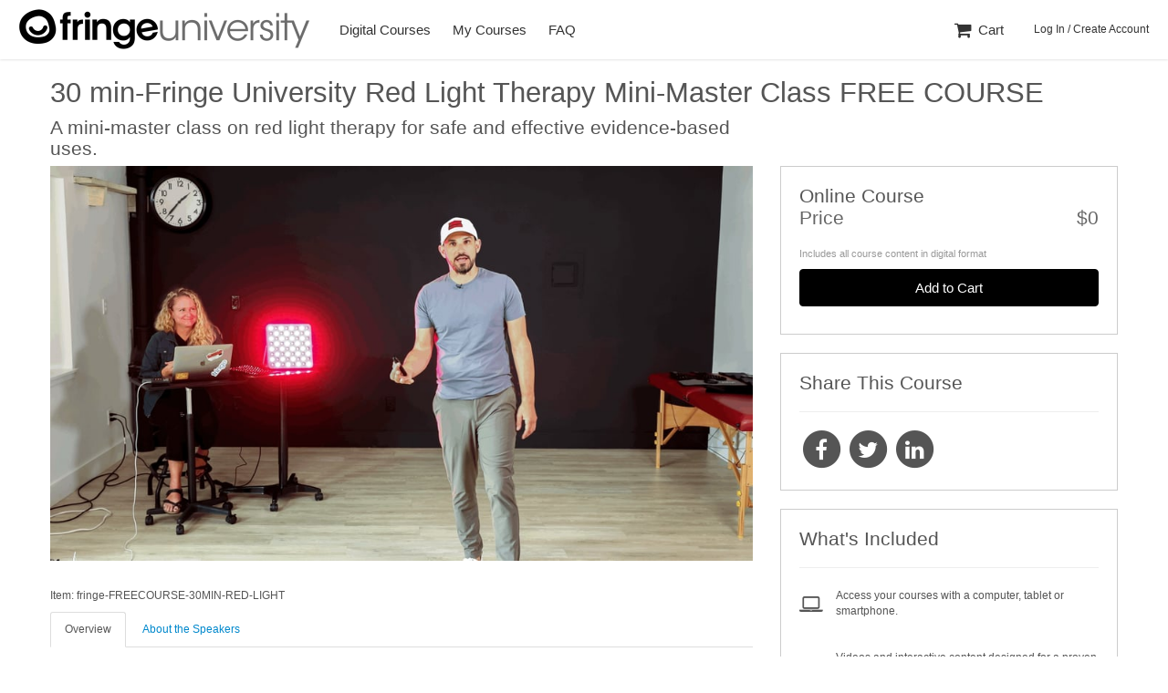

--- FILE ---
content_type: text/html;charset=UTF-8
request_url: https://www.fringe-u.com/p/free-mini-course-red-light-therapy
body_size: 5664
content:
<!DOCTYPE html>
<html dir="ltr" class="bootstrap" lang="en">
<head profile="http://www.w3.org/1999/xhtml/vocab" prefix="og: http://ogp.me/ns# fb: http://ogp.me/ns/fb#">
<meta http-equiv="Content-Type" content="text/html; charset=utf-8" />
<meta http-equiv="X-UA-Compatible" content="IE=edge" />

<meta name="viewport" content="width=device-width, initial-scale=1, maximum-scale=1">
<link rel="icon" href="https://files.inspire360.tech/fringeu/6462885447bac8f1f2025051.png" type="image/png" />
<link rel="shortcut icon" href="https://files.inspire360.tech/fringeu/6462885447bac8f1f2025051.png" type="image/png" />

<meta name="description" content="Light Heals Mini Master Class examines the research existing in the photobiomodulation field and breaks complex topics into easy-to-understand modules, alongsid..." />
<meta name="keywords" content="Red Light Therapy, Master Class, Physical Therapy Continuing Education, Chiropractor Continuing Education, Athletic Trainer Continuing Education " />


  <title>FREE Fringe U Red Light Therapy Mini Master Class Course | Fringe University Education</title>

  <link rel="stylesheet" type="text/css" href="https://www.fringe-u.com/assets/Inspire-Global-ad82c00b14bad445953f571f456f7f0a.css" class="css-global"  />
<link rel="stylesheet" type="text/css" href="https://www.fringe-u.com/v4/styles/dapr.css?id=5.12" class="css-theme" crossorigin="anonymous" />

  <style type="text/css">
    .credit-list h4{margin-top:0}.credit-list table.table{margin-bottom:5px}.credit-list .hidden-credit{display:none}.credit-list .show-all-credits{display:inline-block;cursor:pointer;padding:5px}.credit-list.show-all .hidden-credit{display:table-row}.credit-list .block-grid-item>div{margin-top:5px;padding-bottom:5px;border-bottom:solid 1px #f3f3f3}.credit-list .logo img{max-width:45px;max-height:30px}.credit-list.show-all .show-all-credits{display:none}.marginBot{margin-bottom:15px}.tab-pane{padding:20px 0}.included-item{position:relative;min-height:48px;margin-bottom:20px}.included-item>.fa{position:absolute;left:0;top:10px}.included-item>p{margin:0 0 0 40px;padding:5px 0}#page-container.spaced{margin-bottom:0}
.product-note{margin-top:10px;font-weight:bold}.cart-add-links{margin-top:10px}
.included-item{position:relative;min-height:48px;margin-bottom:20px}.included-item>.fa{position:absolute;left:0;top:10px}.included-item>p{margin:0 0 0 40px;padding:5px 0}
.included-item{position:relative;min-height:48px;margin-bottom:20px}.included-item>.fa{position:absolute;left:0;top:10px}.included-item>p{margin:0 0 0 40px;padding:5px 0}
.landing-section {
  min-height: 200px;
}
#about.landing-section {
  color: #fff;
  margin-top: 125px;
  background-color: #333;
  overflow:hidden;
}
#about .about-image {
  background-position: center center;
  background-repeat: no-repeat;
  background-size: cover;
  background-image:url(/files/courseplus-home-bg.jpg);
  min-height: 400px;
}
#about-values {
  margin-top: 80px;
  margin-bottom: 80px;
}

section {
  background: #fff;
}

.spaced {
  margin-top: 20px;
  margin-bottom: 20px;
}
.padded {
  padding: 20px 0;
}

#footer .powered-by{text-align:center;margin:0 0 30px 0}#footer .powered-by img{height:40px;width:auto}

@media(max-width:991px){ul.navbar-primary>li>a .caret,ul.navbar-primary>li>ul.dropdown-menu{display:none}}@media(min-width:992px){#the-header{z-index:3}#the-header>.container-fluid>.navbar-collapse{max-height:65px;overflow:hidden}ul.navbar-primary>li>ul.dropdown-menu{z-index:10}ul.navbar-primary>li>ul.dropdown-menu a{color:#666 !important}ul.navbar-primary>li:hover>ul.dropdown-menu{display:block}}
.dropdown-menu li.for-button{padding:5px 20px}.account-image{display:inline-block;padding:12.5px 5px 0 0;vertical-align:top}#my-account-drop{color:#fff;padding:0 !important}


  </style>

  <link href="https://fonts.googleapis.com/css?family=Lato:300,400,900" rel="dns-prefetch" type="text/css" />

</head>

<body  data-user-id="0" class="subdom full-grid bootstrap section-public theme-default platform-inspire logged-out section-public section-public-p ">

  

  

  <div id="site" class="not-gutter">
  <div id="subdom-header" class="bootstrap hidden-print">
  
    <nav id="the-header" class="navbar navbar-subdom">
      <div class="container-fluid">
        <div class="navbar-header">
          <button type="button" class="mobile-menu-toggle navbar-toggle collapsed">
              <i class="fa fa-navicon fa-lg"></i><span class="sr-only">Menu</span>
          </button>
          <a class="navbar-brand" href="/"><img src="https://www.fringe-u.com/cdn-cgi/image/height=110/https://files.inspire360.tech/fringeu/647916d15bb23d216a0e2b6b.png" alt="Fringe U" /></a>
        </div>


        <div class="collapse navbar-collapse">
          
            <ul class="nav navbar-nav navbar-primary"><li class=""><a href="/courses" class="" >Digital Courses</a></li><li class=""><a href="/my-account/education" class="" rel="nofollow">My Courses</a></li><li class=""><a href="/p/faq" class="" >FAQ</a></li></ul>
          
          <ul class="nav navbar-nav navbar-right">
  
    <li><a href="https://www.fringe-u.com/store/view/cart"><i class="fa fa-shopping-cart fa-fw fa-lg"></i> Cart</a></li>
  
  
    <li><a href="https://www.fringe-u.com/login?destination=%2Fp%2Ffree-mini-course-red-light-therapy" class="btn-login btn btn-trans btn-white btn-sm">Log In / Create Account</a></li>
  
</ul>

        </div><!-- /.navbar-collapse -->

        <div class="gutter-menu gutter-left" id="left-gutter" data-side="left">
          

          <ul class="nav"><li class=""><a href="/courses" class="" >Digital Courses</a></li><li class=""><a href="/my-account/education" class="" rel="nofollow">My Courses</a></li><li class=""><a href="/p/faq" class="" >FAQ</a></li></ul>
        </div>
        <div class="gutter-menu gutter-right" id="right-gutter" data-side="right">
          <ul class="nav">
            

            
          </ul>
        </div>
        
        <a href="https://www.fringe-u.com/login?destination=%2Fp%2Ffree-mini-course-red-light-therapy" class="profile-login btn-login btn btn-trans btn-white btn-sm">Log In</a>
        


      </div><!-- /.container-fluid -->
    </nav>

</div>

  <div id="page-container" class="full-width-page spaced">
  <div class="ads-container"></div>
  <div id="page-messages"></div>
  
<div class="container">





<div id="content-6157062" class=" node-view 360course-view node-6157062 ">
  
  <h1 class="no-margin-top">30 min-Fringe University Red Light Therapy Mini-Master Class FREE COURSE</h1>
  <div class="row">
    <div class="col-xs-12 col-sm-8 col-md-8">
      
      <h3 class="thin no-margin-top">A mini-master class on red light therapy for safe and effective evidence-based uses.</h3>
      
    </div>
  </div>

  <div class="row">
    <div class="col-xs-12 col-sm-4 col-sm-push-8 col-md-4 col-md-push-8">
      <div class="box white flat bordered"><div id="cart-6157062" class="cart-price ">
  
  <a href="https://www.fringe-u.com/p/free-mini-course-red-light-therapy" class="price-title h3 text-left">Online Course</a>
  <div class="price-options"><div class="row no-gutters label-price active">
  <div class="col-xs-6 text-left"><span class="h3 thin price-name">Price</span></div>
  <div class="col-xs-6 text-right"><span class="h3 thin price ">$0</span></div>
</div>
</div>

<p class="includes small text-muted">Includes all course content in digital format</p>



  <a href="https://www.fringe-u.com/store/add/cart?sku=fringe-FREECOURSE-30MIN-RED-LIGHT" class="btn btn-block btn-add-cart btn-primary btn-lg">Add to Cart</a>

  

  <div class="product-note"><div class="text-success small"></div></div>

  <div class="cart-add-links"></div>

  
</div>
</div>

      

      
      <div class="box white flat bordered hidden-xs">
        <h3 class="thin">Share This Course</h3>
        <hr>
        <div class="social-stubs">
  <a class="social-stub gtm-event gtm-event-facebook facebook facebook-like" data-shares="..." data-href="http://www.google.com/" data-url="https://www.fringe-u.com/p/free-mini-course-red-light-therapy" data-send="false" data-width="60" data-show-faces="false" rel="nofollow" target="_blank"><span class="fa-stack fa-2x"><i class="fa fa-circle fa-stack-2x text-text"></i><i class="fa fa-facebook fa-stack-1x fa-inverse"></i></span></a>
  <a class="social-stub gtm-event gtm-event-twitter twitter twitter-share" data-shares="..." data-url="https://www.fringe-u.com/p/free-mini-course-red-light-therapy" rel="nofollow" target="_blank"><span class="fa-stack fa-2x"><i class="fa fa-circle fa-stack-2x text-text"></i><i class="fa fa-twitter fa-stack-1x fa-inverse"></i></span></a>
  <a class="social-stub gtm-event gtm-event-linkedin linkedin linkedin-share" data-shares="..." data-url="https://www.fringe-u.com/p/free-mini-course-red-light-therapy" rel="nofollow" target="_blank"><span class="fa-stack fa-2x"><i class="fa fa-circle fa-stack-2x text-text"></i><i class="fa fa-linkedin fa-stack-1x fa-inverse"></i></span></a>
</div>
      </div>
      

      <div class="box white flat bordered hidden-xs">
<h3 class="thin">What's Included</h3>
<hr>
<div class="included-item">
    <i class="fa fa-laptop fa-2x"></i>
    <p>Access your courses with a computer, tablet or smartphone.</p>
</div>
<div class="included-item">
    <i class="fa fa-play fa-2x"></i>
    <p>Videos and interactive content designed for a proven learning experience.</p>
</div>
<div class="included-item">
    <i class="fa fa-clock-o fa-2x"></i>
    <p>Take your courses when you want and where you want.</p>
</div>
</div>


      <div class="ads-container"></div>
    </div>
    <div class="col-xs-12 col-sm-8 col-sm-pull-4 col-md-8 col-md-pull-4">
      <div class="content-section"><img src="https://www.fringe-u.com/cdn-cgi/image/width=960,height=650,fit=contain/https://files.inspire360.tech/fringeu/65258048bed3789550051713.gif" id="product-image" class="img-responsive" />
</div>
      <p class="product-meta">Item: fringe-FREECOURSE-30MIN-RED-LIGHT</p>


      
        <div>
          <ul class="nav nav-tabs" role="tablist">
            <li role="presentation" class="active"><a href="#overview" aria-controls="home" role="tab" data-toggle="tab">Overview</a></li>
            
              <li role="presentation"><a href="#about-the-speakers" aria-controls="home" role="tab" data-toggle="tab">About the Speakers</a></li>
            
          </ul>
          <div class="tab-content">
            <div role="tabpanel" class="tab-pane active" id="overview">
      

      
      <div class="content-section">
        <h3>Description</h3>
        <p class="MsoNormal"><b>30 MINUTE COURSE DESCRIPTION: <u></u><u></u></b></p><p>Red Light Therapy’ (RLT) also known as Photobiomodulation (PBM) in the scientific community is a newly developing field in injury and illness management. However, the concept that light can heal is not new. Despite its recent popularity, it has close to a 100 year history of scientific research and development. Take a quick peek into this ancient healing medicine as your speakers layer it with modern evidence and scientific protocols.</p><p>Join Certified Athletic Trainer Mike Stella and Doctor of Chiropractic Alyson Evans for a 30 minute glimpse into how RLT can elevate your practice. You can dive deeper with our full length courses with and without CEUs.</p><p><br></p><p>With CEUs for Health/Medical Pros</p><p><a href="https://www.fringe-u.com/p/fringeu-light-heals-red-light-therapy-basic-certification-with-ceu">https://www.fringe-u.com/p/fringeu-light-heals-red-light-therapy-basic-certification-with-ceu</a><br></p><p><br></p><p>Without CEUs </p><p><a href="https://www.fringe-u.com/p/https-www-fringe-u-com-p-fringeu-light-heals-red-light-therapy-basic-certification-non-ceu">https://www.fringe-u.com/p/https-www-fringe-u-com-p-fringeu-light-heals-red-light-therapy-basic-certification-non-ceu</a><br></p>
      </div>
      

      

      

      

      

      
      <div class="content-section">
        <h3>Course Content</h3>
            <table class="table table-striped">
    <tbody>
        <tr><td>Free Red Light Therapy Mini Course <br></td><td>Module</td><td></td><td></td></tr>
    </tbody>
    </table>
      </div>
      

      
          </div><!-- /tab-overview -->
          
          <div role="tabpanel" class="tab-pane" id="about-the-speakers">Mike Stella, ATC is the Founder of The Movement Underground as well as a sought after lecturer, teacher and clinician in the sports medicine space.  Mike is an expert movement evaluator and manual therapist, with nearly two decades of experience working with high level athletes from MLB, MiLB, NFL, NBA, NHL, UFC, PLL, NCAA, US Olympians, IFBB Pro Bodybuilders, CrossFit Competitors & countless weekend warriors.  Over the past 5 years, Mike has developed the systems and processes behind the success stories at The Movement Underground.  

A potent combination of assessment, bodywork, and custom corrective exercise cuts through the nonsense and helps our clients get out of pain, and improve their performance, while educating them on best practices in training and recovery.  He is an impassioned educator and leader of the TMU staff, ensuring the team here is the absolute best on Long Island in Structural Bodywork, Movement, and program design.  He spends his time outside of work surfing, traveling, and spending time with English Bulldog, MeatLoaf.
<br>
<br>

Dr. Alyson Evans, DC has dedicated the last 20 years to mashing up her passions for healthcare and education, alongside pursuing her purpose of building and serving a team. Alyson has helped grow multiple  businesses, by prioritizing professional education and product innovation. She was at the forefront of growing the RockTape brand and community for a decade. Up for a new challenge,  Alyson is the Co-CEO and Founder of Fringe, a company blending yesterday’s medicine with today’s science grounded by its dedication to improving how we live and how we learn.</div>
          
         </div><!-- /tab-conetnt -->
        </div>
      
      
    </div>
  </div>

  <div class="box white flat bordered visible-xs"><div class="box white flat bordered hidden-xs">
<h3 class="thin">What's Included</h3>
<hr>
<div class="included-item">
    <i class="fa fa-laptop fa-2x"></i>
    <p>Access your courses with a computer, tablet or smartphone.</p>
</div>
<div class="included-item">
    <i class="fa fa-play fa-2x"></i>
    <p>Videos and interactive content designed for a proven learning experience.</p>
</div>
<div class="included-item">
    <i class="fa fa-clock-o fa-2x"></i>
    <p>Take your courses when you want and where you want.</p>
</div>
</div>
</div>
  <div class="box white flat bordered visible-xs"><h3 class="thin">Share This Course</h3><hr><div class="social-stubs">
  <a class="social-stub gtm-event gtm-event-facebook facebook facebook-like" data-shares="..." data-href="http://www.google.com/" data-url="https://www.fringe-u.com/p/free-mini-course-red-light-therapy" data-send="false" data-width="60" data-show-faces="false" rel="nofollow" target="_blank"><span class="fa-stack fa-2x"><i class="fa fa-circle fa-stack-2x text-text"></i><i class="fa fa-facebook fa-stack-1x fa-inverse"></i></span></a>
  <a class="social-stub gtm-event gtm-event-twitter twitter twitter-share" data-shares="..." data-url="https://www.fringe-u.com/p/free-mini-course-red-light-therapy" rel="nofollow" target="_blank"><span class="fa-stack fa-2x"><i class="fa fa-circle fa-stack-2x text-text"></i><i class="fa fa-twitter fa-stack-1x fa-inverse"></i></span></a>
  <a class="social-stub gtm-event gtm-event-linkedin linkedin linkedin-share" data-shares="..." data-url="https://www.fringe-u.com/p/free-mini-course-red-light-therapy" rel="nofollow" target="_blank"><span class="fa-stack fa-2x"><i class="fa fa-circle fa-stack-2x text-text"></i><i class="fa fa-linkedin fa-stack-1x fa-inverse"></i></span></a>
</div></div>

</div>



</div><!-- /.container -->



</div>

  <div id="footer" class="bootstrap">
  <div class="container">
  
    <div class="row">
      <div class="col-xs-12 text-xs-center col-md-6 text-md-left">
        
          <ul class="list-inline">
          <li class=""><a href="/courses/digital-courses" class="" >Digital Courses</a></li><li class=""><a href="/workshops" class="" >Live & Webinar Courses</a></li><li class=""><a href="/my-account/education" class="" rel="nofollow">My Courses</a></li>
          
          </ul>
        
        
        <p>
        
        General Questions: <a href="mailto:support+fringeu@inspire360.com">support+fringeu@inspire360.com</a>
        </p>
        
      </div>

      
      <div class="col-xs-12 text-xs-center col-md-6 text-md-right">
        <hr class="visible-xs visible-sm" />
        <ul class="list-unstyled"><li>Fringe, Inc., © all rights reserved.</li></ul>
      </div>
      
    </div><!-- /.row -->
  </div><!-- /.container -->
</div><!-- /#footer -->

  <script>
(function(i,s,o,g,r,a,m){i['GoogleAnalyticsObject']=r;i[r]=i[r]||function(){
(i[r].q=i[r].q||[]).push(arguments)},i[r].l=1*new Date();a=s.createElement(o),
m=s.getElementsByTagName(o)[0];a.async=1;a.src=g;m.parentNode.insertBefore(a,m)
})(window,document,'script','https://www.google-analytics.com/analytics.js','ga');
</script>

  <script src="https://cdnjs.cloudflare.com/ajax/libs/jquery/3.6.0/jquery.min.js" integrity="sha384-vtXRMe3mGCbOeY7l30aIg8H9p3GdeSe4IFlP6G8JMa7o7lXvnz3GFKzPxzJdPfGK" crossorigin="anonymous"></script><script type="text/javascript" src="https://www.fringe-u.com/assets/Inspire-Global-d4571b80fe5d737fdd286311eedc0fd1.js" class="js-global" ></script>

  <script type="text/javascript">
if (DAPI) { DAPI.Google.addTracker('UA-104633610-1'); }

</script>

  <script id="script-video-js" src="https://cdnjs.cloudflare.com/ajax/libs/video.js/8.23.4/video.min.js" integrity="sha512-frQAbRblLAB27W72seJtP+PijHuCtSfQ+k+LS7M4v27gjKb5doigt4khTLCwILnWz8sd+MPu3Qzkaduq4dwitA==" crossorigin="anonymous" referrerpolicy="no-referrer"></script>
<script id="script-dapr-video" type="text/javascript" src="/assets/video-player/video-3.9.js" ></script>
<link rel="stylesheet" href="https://cdnjs.cloudflare.com/ajax/libs/video.js/8.23.4/video-js.min.css" integrity="sha512-7wMpNCbZmQmUPa3OOvqZo2TbK4n4xy4hdSWvxXKaJH8tR/9+7YFS0qyiKK3FV3tE6ANeSAdd3xfFQbf71P5Dfw==" crossorigin="anonymous" referrerpolicy="no-referrer" />
<script src="/assets/dapr-sharing.js"></script>
<script integrity="sha384-e14cNjQjd5R4CjmEtpwqhtz1Yr92mbPYc08UpfD17q3OEaOPNnZM0sxye7khgesI" crossorigin="anonymous" src="https://assets.inspire360.tech/assets/tus/tus-4.1.0.min.js"></script>

  </div>

  <script type="text/javascript">
    IDEA=IDEA||{};IDEA.showAllCredits=function(){$(".credit-list").addClass("show-all");return false};$(function(){$(".credit-list .block-grid-item .row").sameHeight()});


  </script>

  
</body>

</html>


--- FILE ---
content_type: text/css;charset=UTF-8
request_url: https://www.fringe-u.com/v4/styles/dapr.css?id=5.12
body_size: 797
content:


.navbar.navbar-subdom {
    background: #ffffff !important;
    -webkit-box-shadow: 0 0 3px rgba(0,0,0,0.2);
    -moz-box-shadow: 0 0 3px rgba(0,0,0,0.2);
    box-shadow: 0 0 3px rgba(0,0,0,0.2);
    z-index: 2;
}

.navbar.navbar-subdom .navbar-nav > li > a,
.navbar.navbar-subdom #my-account-drop,
.navbar.navbar-subdom .mobile-menu-toggle {
    color: #333333;
    transition: color 0.15s ease-in-out, background 0.15s ease-in-out;
}

.navbar.navbar-subdom .nav > li > a:hover,
.navbar.navbar-subdom .nav > li > a:focus,
.navbar.navbar-subdom .nav > li.active > a,
.navbar.navbar-subdom .nav > li.open > a,
.navbar.navbar-subdom .nav > li.open > a:hover,
.navbar.navbar-subdom .nav > li.open > a:focus,
.profile-login.btn-login.btn.btn-trans {
    color: #000000 !important;
    background: #ffffff !important;
    transition: color 0.15s ease-in-out, background 0.15s ease-in-out;
}

.subdom .navbar.navbar-admin .navbar-nav>li>a.btn-primary,
.subdom .navbar.navbar-admin .navbar-nav>li>a.btn-primary:hover,
.subdom .navbar.navbar-admin .navbar-nav>li>a.btn-primary:active,
.subdom .navbar.navbar-admin .navbar-nav>li>a.btn-primary:focus {
    color: #ffffff;
    background-color: #000000;
}
.subdom .navbar.navbar-admin .navbar-nav>li>a.btn-primary .fa {
    color: #ffffff;
}

body.section-public {
    background-color: #ffffff !important;
    background-image: none;
}

.section-public .nav-tabs>li.active>a,
.section-public .nav-tabs>li.active>a:hover,
.section-public .nav-tabs>li.active>a:focus {
    background-color: #ffffff;
}

a,
a:active,
a:hover,
a:focus {
    color: #0088cc;
}
.text-completed { color: #5cb85c !important; }
.bg-completed { background-color: #5cb85c !important; }
.border-completed { border-color: #5cb85c !important; }

body.section-public .btn-primary,
body.section-public .btn-primary:hover,
body.section-public .btn-primary:active,
body.section-public .btn-primary:focus,
body.section-public .btn-primary[disabled],
body.section-public .btn-primary.disabled,
body.section-public li.for-button a.btn.btn-primary {
    color: #ffffff !important;
    background-color: #000000 !important;
    border-color: #000000 !important;
}

.box .box-title-bg,
.box .box-title-row,
.box .box-title.box-title-bg,
.box.white .box-title.box-title-bg,
.box.white .box-title-bg {
    color: #555;
    background-color: #f5f5f5;
}

.box>h1 {
    color: #000000 !important;
}

.box .box-title-bg .box-title,
.box.white .box-title-bg .box-title {
    color: #555;
}

.nav-tabs li.for-button { padding-top: 5px; }
.nav-tabs li.for-button a.btn {
    padding: 5px 15px;
    border: none;
    border-radius: 3px;
}


.bg-primary,
.nav-pills>li.active>a:hover {
color: #ffffff;
background-color: #000000;
}
.section-public .bg-primary-inverted {
color: #000000;
background-color: #ffffff;
}


body.section-public.login,
#auth-bg {
background-image: url(https://files.inspire360.tech/fringeu/646287895b3087e7f70f051a.jpg) !important;
background-repeat: no-repeat !important;
background-position: center top !important;
background-size: cover !important;
}


#footer {
    color: #000000 !important;
    text-decoration: none;
    background: #ffffff !important;
    border-top: 4px solid #797979 !important;
    border-width: 4px 0 0 0;
    padding: 15px 0;
    min-height: 100px;
}
#footer a {
    color: #797979 !important;
}

.section-public .table-striped > tbody > tr:nth-child(odd) {
    background-color: #ffffff;
}


